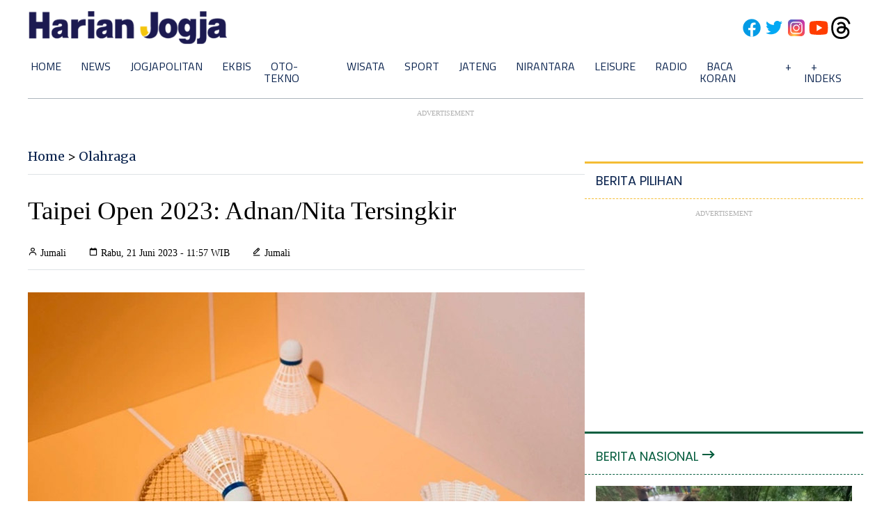

--- FILE ---
content_type: text/html; charset=utf-8
request_url: https://www.google.com/recaptcha/api2/aframe
body_size: 269
content:
<!DOCTYPE HTML><html><head><meta http-equiv="content-type" content="text/html; charset=UTF-8"></head><body><script nonce="yAvuzXIuw_nuKONdQKQYMg">/** Anti-fraud and anti-abuse applications only. See google.com/recaptcha */ try{var clients={'sodar':'https://pagead2.googlesyndication.com/pagead/sodar?'};window.addEventListener("message",function(a){try{if(a.source===window.parent){var b=JSON.parse(a.data);var c=clients[b['id']];if(c){var d=document.createElement('img');d.src=c+b['params']+'&rc='+(localStorage.getItem("rc::a")?sessionStorage.getItem("rc::b"):"");window.document.body.appendChild(d);sessionStorage.setItem("rc::e",parseInt(sessionStorage.getItem("rc::e")||0)+1);localStorage.setItem("rc::h",'1768462195367');}}}catch(b){}});window.parent.postMessage("_grecaptcha_ready", "*");}catch(b){}</script></body></html>

--- FILE ---
content_type: application/xml; charset=UTF-8
request_url: https://rss.bisnis.com/harjo
body_size: 4387
content:
<?xml version="1.0" encoding="UTF-8"?>
<rss version="2.0" xmlns:content="http://purl.org/rss/1.0/modules/content/" xmlns:dc="http://purl.org/dc/elements/1.1/" xmlns:atom="http://www.w3.org/2005/Atom" xmlns:sy="http://purl.org/rss/1.0/modules/syndication/"><channel>
<title>Bisnis.com RSS</title>
<link>https://rss.bisnis.com</link>
<description>RSS Bisnis.com</description>
<language>id</language>
<item>
<title>Usul Tambahan Anggaran Rp1,71 Triliun, KKP: Ini Extraordinary</title>
<link>https://ekonomi.bisnis.com/read/20260115/99/1944494/usul&#45;tambahan&#45;anggaran&#45;rp171&#45;triliun&#45;kkp&#45;ini&#45;extraordinary</link>
<pubDate>Thu, 15 Jan 2026 14:28:19 +0700</pubDate>
<description><![CDATA[KKP mengusulkan tambahan anggaran Rp1,71 triliun untuk pemulihan sektor kelautan dan perikanan di Sumatra akibat banjir luar biasa yang merusak 30.000 hektare tambak.]]></description>
<guid>https://ekonomi.bisnis.com/read/20260115/99/1944494/usul&#45;tambahan&#45;anggaran&#45;rp171&#45;triliun&#45;kkp&#45;ini&#45;extraordinary</guid>
<enclosure url="https://images.bisnis.com/posts/2026/01/15/1944494/logo_kkp_1738382220.jpg" length="10240" type="image/jpeg"/></item>
<item>
<title>BEI Suspensi Aktivitas Perdagangan Saham HSBC Sekuritas Mulai Kamis (15/1)</title>
<link>https://market.bisnis.com/read/20260115/7/1944496/bei&#45;suspensi&#45;aktivitas&#45;perdagangan&#45;saham&#45;hsbc&#45;sekuritas&#45;mulai&#45;kamis&#45;151</link>
<pubDate>Thu, 15 Jan 2026 14:17:23 +0700</pubDate>
<description><![CDATA[BEI menghentikan perdagangan saham HSBC Sekuritas mulai 15 Januari 2026 atas permintaan perusahaan, hingga pemberitahuan lebih lanjut.]]></description>
<guid>https://market.bisnis.com/read/20260115/7/1944496/bei&#45;suspensi&#45;aktivitas&#45;perdagangan&#45;saham&#45;hsbc&#45;sekuritas&#45;mulai&#45;kamis&#45;151</guid>
<enclosure url="https://images.bisnis.com/posts/2026/01/15/1944496/hsbc_1719406327.jpg" length="10240" type="image/jpeg"/></item>
<item>
<title>Arsari Group Milik Hashim Djojohadikusumo Mulai Alirkan Gas West Natuna ke Batam pada 2027</title>
<link>https://sumatra.bisnis.com/read/20260115/534/1944481/arsari&#45;group&#45;milik&#45;hashim&#45;djojohadikusumo&#45;mulai&#45;alirkan&#45;gas&#45;west&#45;natuna&#45;ke&#45;batam&#45;pada&#45;2027</link>
<pubDate>Thu, 15 Jan 2026 14:16:32 +0700</pubDate>
<description><![CDATA[Arsari Group akan mulai alirkan gas West Natuna ke Batam pada 2027, mengatasi penurunan pasokan dari Blok Corridor dan menekan biaya energi industri di Batam.]]></description>
<guid>https://sumatra.bisnis.com/read/20260115/534/1944481/arsari&#45;group&#45;milik&#45;hashim&#45;djojohadikusumo&#45;mulai&#45;alirkan&#45;gas&#45;west&#45;natuna&#45;ke&#45;batam&#45;pada&#45;2027</guid>
<enclosure url="https://images.bisnis.com/posts/2026/01/15/1944481/pipa_gas_1721277041.jpg" length="10240" type="image/jpeg"/></item>
<item>
<title>Dian Swastatika (DSSA) Proyeksi Kontribusi Bisnis Non Batu Bara Naik Tajam 2026</title>
<link>https://market.bisnis.com/read/20260115/192/1944467/dian&#45;swastatika&#45;dssa&#45;proyeksi&#45;kontribusi&#45;bisnis&#45;non&#45;batu&#45;bara&#45;naik&#45;tajam&#45;2026</link>
<pubDate>Thu, 15 Jan 2026 14:15:28 +0700</pubDate>
<description><![CDATA[DSSA fokus diversifikasi bisnis non-batu bara dengan ekspansi digital dan energi terbarukan, targetkan peningkatan pendapatan signifikan pada 2026.]]></description>
<guid>https://market.bisnis.com/read/20260115/192/1944467/dian&#45;swastatika&#45;dssa&#45;proyeksi&#45;kontribusi&#45;bisnis&#45;non&#45;batu&#45;bara&#45;naik&#45;tajam&#45;2026</guid>
<enclosure url="https://images.bisnis.com/posts/2026/01/15/1944467/sinar_mas_dssa_china_1697535890.jpg" length="10240" type="image/jpeg"/></item>
<item>
<title>Lampaui Target! Realisasi Investasi 2025 Tembus Rp1.931,2 triliun</title>
<link>https://ekonomi.bisnis.com/read/20260115/9/1944495/lampaui&#45;target&#45;realisasi&#45;investasi&#45;2025&#45;tembus&#45;rp19312&#45;triliun</link>
<pubDate>Thu, 15 Jan 2026 14:13:11 +0700</pubDate>
<description><![CDATA[Realisasi investasi Indonesia 2025 mencapai Rp1.931,2 triliun, melampaui target Rp1.905,6 triliun, tumbuh 12,7% YoY, dengan PMDN Rp1.030,3 triliun dan PMA Rp900,9 triliun.]]></description>
<guid>https://ekonomi.bisnis.com/read/20260115/9/1944495/lampaui&#45;target&#45;realisasi&#45;investasi&#45;2025&#45;tembus&#45;rp19312&#45;triliun</guid>
<enclosure url="https://images.bisnis.com/posts/2026/01/15/1944495/rosan_roeslani_1745410002.jpg" length="10240" type="image/jpeg"/></item>
<item>
<title>Medsos Elon Musk X Batasi Fitur Grok yang Ubah Foto Orang Jadi Konten Seksual</title>
<link>https://teknologi.bisnis.com/read/20260115/84/1944486/medsos&#45;elon&#45;musk&#45;x&#45;batasi&#45;fitur&#45;grok&#45;yang&#45;ubah&#45;foto&#45;orang&#45;jadi&#45;konten&#45;seksual</link>
<pubDate>Thu, 15 Jan 2026 14:10:08 +0700</pubDate>
<description><![CDATA[X milik Elon Musk membatasi fitur AI Grok yang mengubah foto jadi konten seksual setelah kritik dan penyelidikan hukum. Pembatasan berlaku global.]]></description>
<guid>https://teknologi.bisnis.com/read/20260115/84/1944486/medsos&#45;elon&#45;musk&#45;x&#45;batasi&#45;fitur&#45;grok&#45;yang&#45;ubah&#45;foto&#45;orang&#45;jadi&#45;konten&#45;seksual</guid>
<enclosure url="https://images.bisnis.com/posts/2026/01/15/1944486/xai_grok_1713065058.jpg" length="10240" type="image/jpeg"/></item>
<item>
<title>IHSG Rekor, Simak Ramuan Cuan Reksa Dana Saham</title>
<link>https://premium.bisnis.com/read/20260115/657/1944487/ihsg&#45;rekor&#45;simak&#45;ramuan&#45;cuan&#45;reksa&#45;dana&#45;saham</link>
<pubDate>Thu, 15 Jan 2026 14:00:34 +0700</pubDate>
<description><![CDATA[IHSG mencetak rekor baru, mendorong optimisme peningkatan aset reksa dana saham. Manajer Investasi menjagokan sektor perbankan, konsumer, energi, dan kesehatan.]]></description>
<guid>https://premium.bisnis.com/read/20260115/657/1944487/ihsg&#45;rekor&#45;simak&#45;ramuan&#45;cuan&#45;reksa&#45;dana&#45;saham</guid>
<enclosure url="https://images.bisnis.com/posts/2026/01/15/1944487/jibi_10032025-bi-dul-23-bursa-2_20250310051325205_1_1742083562.jpg" length="10240" type="image/jpeg"/></item>
<item>
<title>RKAB Vale (INCO) Disetujui ESDM, Perusahaan Fokus Pulihkan Operasi</title>
<link>https://market.bisnis.com/read/20260115/192/1944479/rkab&#45;vale&#45;inco&#45;disetujui&#45;esdm&#45;perusahaan&#45;fokus&#45;pulihkan&#45;operasi</link>
<pubDate>Thu, 15 Jan 2026 13:59:27 +0700</pubDate>
<description><![CDATA[Vale Indonesia (INCO) mendapat persetujuan RKAB 2026 dari ESDM, fokus memulihkan operasi dan investasi teknologi rendah emisi untuk mendukung ekosistem nikel nasional.]]></description>
<guid>https://market.bisnis.com/read/20260115/192/1944479/rkab&#45;vale&#45;inco&#45;disetujui&#45;esdm&#45;perusahaan&#45;fokus&#45;pulihkan&#45;operasi</guid>
<enclosure url="https://images.bisnis.com/posts/2026/01/15/1944479/2872023-bi-ptb-01-produksi_nikel-6_1693558505.jpg" length="10240" type="image/jpeg"/></item>
<item>
<title>Bank BJB Hadirkan Dukungan Pembiayaan UMKM di Pasar Tradisional</title>
<link>https://finansial.bisnis.com/read/20260115/90/1944476/bank&#45;bjb&#45;hadirkan&#45;dukungan&#45;pembiayaan&#45;umkm&#45;di&#45;pasar&#45;tradisional</link>
<pubDate>Thu, 15 Jan 2026 13:57:56 +0700</pubDate>
<description><![CDATA[Bank BJB mendukung UMKM di pasar tradisional melalui program Sambang Pasar, yang menawarkan pembiayaan dan layanan perbankan untuk pedagang, dimulai di Pasar Pondok Labu.]]></description>
<guid>https://finansial.bisnis.com/read/20260115/90/1944476/bank&#45;bjb&#45;hadirkan&#45;dukungan&#45;pembiayaan&#45;umkm&#45;di&#45;pasar&#45;tradisional</guid>
<enclosure url="https://images.bisnis.com/posts/2026/01/15/1944476/bisniscom-bank-bjb-hadirkan-dukungan-pembiayaan-umkm-di-pasar-tradisional_1768458261.png" length="10240" type="image/jpeg"/></item>
<item>
<title>Konglomerat Djarum&#45;Aguan Garap 3 Juta Rumah, Ini Capaiannya di 2025</title>
<link>https://ekonomi.bisnis.com/read/20260115/47/1944468/konglomerat&#45;djarum&#45;aguan&#45;garap&#45;3&#45;juta&#45;rumah&#45;ini&#45;capaiannya&#45;di&#45;2025</link>
<pubDate>Thu, 15 Jan 2026 13:54:07 +0700</pubDate>
<description><![CDATA[Sejumlah konglomerat seperti Djarum dan hingga Aguan berkontribusi pada Program 3 Juta Rumah dengan capaian 9.701 unit dari target 26.000 unit pada 2025.]]></description>
<guid>https://ekonomi.bisnis.com/read/20260115/47/1944468/konglomerat&#45;djarum&#45;aguan&#45;garap&#45;3&#45;juta&#45;rumah&#45;ini&#45;capaiannya&#45;di&#45;2025</guid>
<enclosure url="https://images.bisnis.com/posts/2026/01/15/1944468/aguan_pik_2_1732851437.jpg" length="10240" type="image/jpeg"/></item>
<item>
<title>Mengukur Dampak Wacana Purbaya &apos;Legalkan&apos; Rokok Ilegal bagi HMSP &amp; GGRM</title>
<link>https://market.bisnis.com/read/20260115/7/1944470/mengukur&#45;dampak&#45;wacana&#45;purbaya&#45;legalkan&#45;rokok&#45;ilegal&#45;bagi&#45;hmsp&#45;ggrm</link>
<pubDate>Thu, 15 Jan 2026 13:41:32 +0700</pubDate>
<description><![CDATA[Wacana penambahan golongan cukai rokok dinilai bisa menekan rokok ilegal dan menopang kinerja GGRM dan HMSP di tengah tarif CHT 2026 yang ditahan.]]></description>
<guid>https://market.bisnis.com/read/20260115/7/1944470/mengukur&#45;dampak&#45;wacana&#45;purbaya&#45;legalkan&#45;rokok&#45;ilegal&#45;bagi&#45;hmsp&#45;ggrm</guid>
<enclosure url="https://images.bisnis.com/posts/2026/01/15/1944470/210821-bio-bisnis-24-cukai-rokok-_5__1721793756.jpg" length="10240" type="image/jpeg"/></item>
<item>
<title>Ekonom Indonesia Nilai VinFast Sukses Dorong Inovasi Teknologi ASEAN</title>
<link>https://otomotif.bisnis.com/read/20260115/275/1944477/ekonom&#45;indonesia&#45;nilai&#45;vinfast&#45;sukses&#45;dorong&#45;inovasi&#45;teknologi&#45;asean</link>
<pubDate>Thu, 15 Jan 2026 13:37:20 +0700</pubDate>
<description><![CDATA[VinFast, bagian dari Vingroup, sukses mendorong inovasi teknologi di ASEAN dengan model bisnis terintegrasi, mempengaruhi industri otomotif dan ekonomi regional.]]></description>
<guid>https://otomotif.bisnis.com/read/20260115/275/1944477/ekonom&#45;indonesia&#45;nilai&#45;vinfast&#45;sukses&#45;dorong&#45;inovasi&#45;teknologi&#45;asean</guid>
<enclosure url="https://images.bisnis.com/posts/2026/01/15/1944477/bisniscom-ekonom-indonesia-nilai-vinfast-sukses-dorong-inovasi-teknologi-asean_1768459040.png" length="10240" type="image/jpeg"/></item>
<item>
<title>Trump Tunda Tarif Mineral Kritis, Harga Perak Jeblok</title>
<link>https://market.bisnis.com/read/20260115/94/1944472/trump&#45;tunda&#45;tarif&#45;mineral&#45;kritis&#45;harga&#45;perak&#45;jeblok</link>
<pubDate>Thu, 15 Jan 2026 13:33:31 +0700</pubDate>
<description><![CDATA[Harga perak turun 6% setelah Trump tunda tarif impor mineral kritis, memicu aksi ambil untung. Meski volatil, prospek jangka menengah perak tetap solid.]]></description>
<guid>https://market.bisnis.com/read/20260115/94/1944472/trump&#45;tunda&#45;tarif&#45;mineral&#45;kritis&#45;harga&#45;perak&#45;jeblok</guid>
<enclosure url="https://images.bisnis.com/posts/2026/01/15/1944472/427445000_1_1752542566.jpg" length="10240" type="image/jpeg"/></item>
<item>
<title>RUU Perampasan Aset: Harta Milik Tersangka&#45;Terdakwa Bisa Disita Tanpa Putusan Hukum Pidana</title>
<link>https://kabar24.bisnis.com/read/20260115/16/1944464/ruu&#45;perampasan&#45;aset&#45;harta&#45;milik&#45;tersangka&#45;terdakwa&#45;bisa&#45;disita&#45;tanpa&#45;putusan&#45;hukum&#45;pidana</link>
<pubDate>Thu, 15 Jan 2026 13:32:16 +0700</pubDate>
<description><![CDATA[RUU Perampasan Aset memungkinkan penyitaan aset tersangka tanpa putusan pidana jika memenuhi kriteria tertentu, seperti nilai aset minimal Rp1 miliar.]]></description>
<guid>https://kabar24.bisnis.com/read/20260115/16/1944464/ruu&#45;perampasan&#45;aset&#45;harta&#45;milik&#45;tersangka&#45;terdakwa&#45;bisa&#45;disita&#45;tanpa&#45;putusan&#45;hukum&#45;pidana</guid>
<enclosure url="https://images.bisnis.com/posts/2026/01/15/1944464/komisi_iii_dpr_1742796910.jpg" length="10240" type="image/jpeg"/></item>
<item>
<title>Indonesia Braces for Layoff Storm Amid Prolonged Slump in Labor&#45;Intensive Industries</title>
<link>https://premium.bisnis.com/read/20260115/664/1944463/indonesia&#45;braces&#45;for&#45;layoff&#45;storm&#45;amid&#45;prolonged&#45;slump&#45;in&#45;labor&#45;intensive&#45;industries</link>
<pubDate>Thu, 15 Jan 2026 13:30:54 +0700</pubDate>
<description><![CDATA[Indonesia faces ongoing layoffs in labor-intensive industries, with 88,519 job losses in 2025. West Java leads with the highest layoffs. Government efforts to revive sectors like textiles and footwear are crucial to mitigate this trend.]]></description>
<guid>https://premium.bisnis.com/read/20260115/664/1944463/indonesia&#45;braces&#45;for&#45;layoff&#45;storm&#45;amid&#45;prolonged&#45;slump&#45;in&#45;labor&#45;intensive&#45;industries</guid>
<enclosure url="https://images.bisnis.com/posts/2026/01/15/1944463/jibi_03072024-bi-fny-25-demo_buruh-12_20240703012254086_1745826179.JPG" length="10240" type="image/jpeg"/></item>
<item>
<title>RKAB 2026 Disetujui ESDM, Vale (INCO) Ngebut Operasi &amp; Investasi</title>
<link>https://ekonomi.bisnis.com/read/20260115/44/1944471/rkab&#45;2026&#45;disetujui&#45;esdm&#45;vale&#45;inco&#45;ngebut&#45;operasi&#45;investasi</link>
<pubDate>Thu, 15 Jan 2026 13:28:48 +0700</pubDate>
<description><![CDATA[Vale Indonesia mendapat persetujuan RKAB 2026 dari ESDM sehingga operasional yang sempat terhenti di Sorowako, Pomalaa, dan Bahodopi bisa kembali berjalan.]]></description>
<guid>https://ekonomi.bisnis.com/read/20260115/44/1944471/rkab&#45;2026&#45;disetujui&#45;esdm&#45;vale&#45;inco&#45;ngebut&#45;operasi&#45;investasi</guid>
<enclosure url="https://images.bisnis.com/posts/2026/01/15/1944471/2872023-bi-ptb-01-produksi_nikel-6_1693558505.jpg" length="10240" type="image/jpeg"/></item>
<item>
<title>Rayakan HUT ke&#45;9, Louis Kienne Hotel Pandanaran Semarang Gelar Donor Darah</title>
<link>https://semarang.bisnis.com/read/20260115/535/1944475/rayakan&#45;hut&#45;ke&#45;9&#45;louis&#45;kienne&#45;hotel&#45;pandanaran&#45;semarang&#45;gelar&#45;donor&#45;darah</link>
<pubDate>Thu, 15 Jan 2026 13:24:16 +0700</pubDate>
<description><![CDATA[Louis Kienne Hotel Pandanaran Semarang rayakan HUT ke-9 dengan donor darah, tunjukkan kepedulian sosial dan dukung kesehatan masyarakat.]]></description>
<guid>https://semarang.bisnis.com/read/20260115/535/1944475/rayakan&#45;hut&#45;ke&#45;9&#45;louis&#45;kienne&#45;hotel&#45;pandanaran&#45;semarang&#45;gelar&#45;donor&#45;darah</guid>
<enclosure url="https://images.bisnis.com/posts/2026/01/15/1944475/lk_pandanaran_donor_darah_1_1768458256.jpg" length="10240" type="image/jpeg"/></item>
<item>
<title>Lengkap! Kalender Jawa Februari 2026, Ini Weton dan Neptu Setiap Tanggal</title>
<link>https://kabar24.bisnis.com/read/20260115/243/1944423/lengkap&#45;kalender&#45;jawa&#45;februari&#45;2026&#45;ini&#45;weton&#45;dan&#45;neptu&#45;setiap&#45;tanggal</link>
<pubDate>Thu, 15 Jan 2026 13:24:13 +0700</pubDate>
<description><![CDATA[Kalender Jawa Februari 2026 penting untuk menentukan hari baik melalui weton dan neptu, berguna bagi acara penting dan refleksi diri menjelang Ramadhan.]]></description>
<guid>https://kabar24.bisnis.com/read/20260115/243/1944423/lengkap&#45;kalender&#45;jawa&#45;februari&#45;2026&#45;ini&#45;weton&#45;dan&#45;neptu&#45;setiap&#45;tanggal</guid>
<enclosure url="https://images.bisnis.com/posts/2026/01/15/1944423/cara_menghitung_weton_jodoh_1687518607.jpg" length="10240" type="image/jpeg"/></item>
<item>
<title>Pemprov Jateng Siapkan Peta Jalan Swasembada Pangan</title>
<link>https://semarang.bisnis.com/read/20260115/535/1944473/pemprov&#45;jateng&#45;siapkan&#45;peta&#45;jalan&#45;swasembada&#45;pangan</link>
<pubDate>Thu, 15 Jan 2026 13:15:30 +0700</pubDate>
<description><![CDATA[Pemprov Jateng menyiapkan roadmap swasembada pangan 2026 dengan sinergi stakeholder, targetkan peningkatan produksi padi, jagung, tebu, dan sektor peternakan.]]></description>
<guid>https://semarang.bisnis.com/read/20260115/535/1944473/pemprov&#45;jateng&#45;siapkan&#45;peta&#45;jalan&#45;swasembada&#45;pangan</guid>
<enclosure url="https://images.bisnis.com/posts/2026/01/15/1944473/3ae11522-ed37-4425-8c41-49c54746b47a_1_1768457730.jpg" length="10240" type="image/jpeg"/></item>
<item>
<title>Pacu Penjualan, Lippo Cikarang (LPCK) Luncurkan Hunian Baru</title>
<link>https://ekonomi.bisnis.com/read/20260115/47/1944491/pacu&#45;penjualan&#45;lippo&#45;cikarang&#45;lpck&#45;luncurkan&#45;hunian&#45;baru</link>
<pubDate>Thu, 15 Jan 2026 13:04:41 +0700</pubDate>
<description><![CDATA[Untuk meningkatkan kinerja penjualan pada 2026, Lippo Cikarang luncurkan 5enses Collection di Bekasi, Jawa Barat.]]></description>
<guid>https://ekonomi.bisnis.com/read/20260115/47/1944491/pacu&#45;penjualan&#45;lippo&#45;cikarang&#45;lpck&#45;luncurkan&#45;hunian&#45;baru</guid>
<enclosure url="https://images.bisnis.com/posts/2026/01/15/1944491/lpck_1_1768460717.jpg" length="10240" type="image/jpeg"/></item>
</channel>
</rss>
